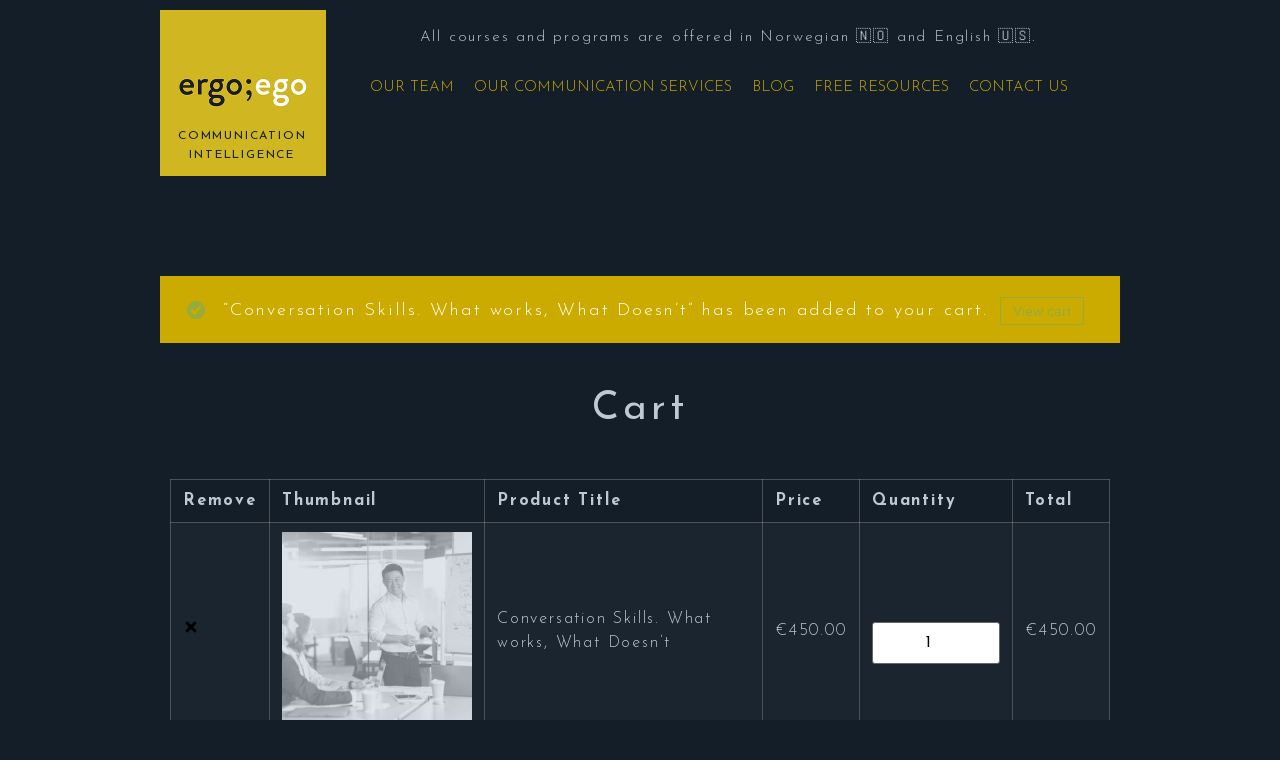

--- FILE ---
content_type: text/css
request_url: https://ergoego.no/wp-content/uploads/elementor/css/post-8.css?ver=1756202683
body_size: 447
content:
.elementor-kit-8{--e-global-color-primary:#BDC9D4;--e-global-color-secondary:#54595F;--e-global-color-text:#BDC9D4;--e-global-color-accent:#CCAB00;--e-global-color-0563440:#000000;--e-global-color-7d7086a:#7FA9AE;--e-global-color-0ba6718:#A9C47F;--e-global-color-1c952ca:#FFFFFF;--e-global-color-75243c4:#000000;--e-global-color-4035fda:#D2E2BA;--e-global-color-5315889:#131E29;--e-global-color-e19215e:#6A8376;--e-global-typography-primary-font-family:"Josefin Sans";--e-global-typography-primary-font-weight:300;--e-global-typography-secondary-font-family:"Josefin Sans";--e-global-typography-secondary-font-weight:300;--e-global-typography-text-font-family:"Josefin Sans";--e-global-typography-text-font-weight:300;--e-global-typography-accent-font-family:"Josefin Sans";--e-global-typography-accent-font-weight:300;font-size:18px;font-weight:300;letter-spacing:1.8px;background-color:#131E29;}.elementor-kit-8 a{color:var( --e-global-color-primary );}.elementor-kit-8 h1{letter-spacing:0.1em;}.elementor-kit-8 h2{letter-spacing:0.1em;}.elementor-kit-8 h3{letter-spacing:0.1em;}.elementor-kit-8 button,.elementor-kit-8 input[type="button"],.elementor-kit-8 input[type="submit"],.elementor-kit-8 .elementor-button{color:var( --e-global-color-1c952ca );background-color:var( --e-global-color-0563440 );}.elementor-kit-8 button:hover,.elementor-kit-8 button:focus,.elementor-kit-8 input[type="button"]:hover,.elementor-kit-8 input[type="button"]:focus,.elementor-kit-8 input[type="submit"]:hover,.elementor-kit-8 input[type="submit"]:focus,.elementor-kit-8 .elementor-button:hover,.elementor-kit-8 .elementor-button:focus{color:var( --e-global-color-0563440 );background-color:var( --e-global-color-accent );}.elementor-section.elementor-section-boxed > .elementor-container{max-width:980px;}.e-con{--container-max-width:980px;}.elementor-widget:not(:last-child){margin-block-end:20px;}.elementor-element{--widgets-spacing:20px 20px;}{}h1.entry-title{display:var(--page-title-display);}.elementor-kit-8 e-page-transition{background-color:#FFBC7D;}.site-header{padding-inline-end:0px;padding-inline-start:0px;}@media(max-width:1024px){.elementor-section.elementor-section-boxed > .elementor-container{max-width:1024px;}.e-con{--container-max-width:1024px;}}@media(max-width:767px){.elementor-section.elementor-section-boxed > .elementor-container{max-width:767px;}.e-con{--container-max-width:767px;}}

--- FILE ---
content_type: text/css
request_url: https://ergoego.no/wp-content/uploads/elementor/css/post-37.css?ver=1762856984
body_size: 1321
content:
.elementor-37 .elementor-element.elementor-element-903f2ce{--display:flex;--flex-direction:row;--container-widget-width:calc( ( 1 - var( --container-widget-flex-grow ) ) * 100% );--container-widget-height:100%;--container-widget-flex-grow:1;--container-widget-align-self:stretch;--align-items:stretch;--gap:10px 0px;--background-transition:0.3s;--margin-top:0px;--margin-bottom:80px;--margin-left:0px;--margin-right:0px;--z-index:1;}.elementor-37 .elementor-element.elementor-element-903f2ce:not(.elementor-motion-effects-element-type-background), .elementor-37 .elementor-element.elementor-element-903f2ce > .elementor-motion-effects-container > .elementor-motion-effects-layer{background-color:#131E2900;}.elementor-37 .elementor-element.elementor-element-903f2ce, .elementor-37 .elementor-element.elementor-element-903f2ce::before{--border-transition:0.3s;}.elementor-37 .elementor-element.elementor-element-a862e74{--display:flex;--background-transition:0.3s;--padding-top:0px;--padding-bottom:0px;--padding-left:10px;--padding-right:0px;}.elementor-37 .elementor-element.elementor-element-a862e74, .elementor-37 .elementor-element.elementor-element-a862e74::before{--border-transition:0.3s;}.elementor-37 .elementor-element.elementor-element-0755487{text-align:center;bottom:0px;}.elementor-37 .elementor-element.elementor-element-0755487 .elementor-heading-title{color:#131E29;font-size:12px;font-weight:400;line-height:17px;}.elementor-37 .elementor-element.elementor-element-0755487 > .elementor-widget-container{margin:-50px 0px 0px 10px;padding:0px 0px 0px 0px;}body:not(.rtl) .elementor-37 .elementor-element.elementor-element-0755487{left:18px;}body.rtl .elementor-37 .elementor-element.elementor-element-0755487{right:18px;}.elementor-37 .elementor-element.elementor-element-f9f4fea{text-align:left;}.elementor-37 .elementor-element.elementor-element-f9f4fea img{max-width:166px;}.elementor-37 .elementor-element.elementor-element-81b960f{--display:flex;--flex-direction:column;--container-widget-width:100%;--container-widget-height:initial;--container-widget-flex-grow:0;--container-widget-align-self:initial;--justify-content:flex-end;--gap:0px 0px;--background-transition:0.3s;}.elementor-37 .elementor-element.elementor-element-986f6f2{--display:flex;--background-transition:0.3s;}.elementor-37 .elementor-element.elementor-element-2c6a74e{text-align:center;}.elementor-37 .elementor-element.elementor-element-2c6a74e .elementor-heading-title{font-size:15px;font-weight:300;}.elementor-37 .elementor-element.elementor-element-ffcbf28{--display:flex;--flex-direction:row;--container-widget-width:calc( ( 1 - var( --container-widget-flex-grow ) ) * 100% );--container-widget-height:100%;--container-widget-flex-grow:1;--container-widget-align-self:stretch;--justify-content:flex-start;--align-items:flex-start;--gap:0px 0px;--background-transition:0.3s;}.elementor-37 .elementor-element.elementor-element-5947f44 .elementor-menu-toggle{margin-left:auto;}.elementor-37 .elementor-element.elementor-element-5947f44 .elementor-nav-menu .elementor-item{font-size:15px;font-weight:300;letter-spacing:0px;}.elementor-37 .elementor-element.elementor-element-5947f44 .elementor-nav-menu--main .elementor-item{color:var( --e-global-color-accent );fill:var( --e-global-color-accent );padding-left:5px;padding-right:5px;}.elementor-37 .elementor-element.elementor-element-5947f44 .elementor-nav-menu--main .elementor-item:hover,
					.elementor-37 .elementor-element.elementor-element-5947f44 .elementor-nav-menu--main .elementor-item.elementor-item-active,
					.elementor-37 .elementor-element.elementor-element-5947f44 .elementor-nav-menu--main .elementor-item.highlighted,
					.elementor-37 .elementor-element.elementor-element-5947f44 .elementor-nav-menu--main .elementor-item:focus{color:var( --e-global-color-e19215e );fill:var( --e-global-color-e19215e );}.elementor-37 .elementor-element.elementor-element-5947f44{--e-nav-menu-horizontal-menu-item-margin:calc( 10px / 2 );}.elementor-37 .elementor-element.elementor-element-5947f44 .elementor-nav-menu--main:not(.elementor-nav-menu--layout-horizontal) .elementor-nav-menu > li:not(:last-child){margin-bottom:10px;}.elementor-37 .elementor-element.elementor-element-5947f44 .elementor-nav-menu--dropdown a, .elementor-37 .elementor-element.elementor-element-5947f44 .elementor-menu-toggle{color:var( --e-global-color-accent );}.elementor-37 .elementor-element.elementor-element-5947f44 .elementor-nav-menu--dropdown{background-color:var( --e-global-color-0563440 );}.elementor-37 .elementor-element.elementor-element-5947f44 .elementor-nav-menu--dropdown a:hover,
					.elementor-37 .elementor-element.elementor-element-5947f44 .elementor-nav-menu--dropdown a.elementor-item-active,
					.elementor-37 .elementor-element.elementor-element-5947f44 .elementor-nav-menu--dropdown a.highlighted,
					.elementor-37 .elementor-element.elementor-element-5947f44 .elementor-menu-toggle:hover{color:var( --e-global-color-e19215e );}.elementor-37 .elementor-element.elementor-element-5947f44 .elementor-nav-menu--dropdown a:hover,
					.elementor-37 .elementor-element.elementor-element-5947f44 .elementor-nav-menu--dropdown a.elementor-item-active,
					.elementor-37 .elementor-element.elementor-element-5947f44 .elementor-nav-menu--dropdown a.highlighted{background-color:var( --e-global-color-0563440 );}.elementor-37 .elementor-element.elementor-element-5947f44 .elementor-nav-menu--dropdown .elementor-item, .elementor-37 .elementor-element.elementor-element-5947f44 .elementor-nav-menu--dropdown  .elementor-sub-item{font-family:"Brandon-Grot-W01-Light", Sans-serif;font-size:16px;font-weight:400;}.elementor-37 .elementor-element.elementor-element-5947f44 .elementor-nav-menu--main .elementor-nav-menu--dropdown, .elementor-37 .elementor-element.elementor-element-5947f44 .elementor-nav-menu__container.elementor-nav-menu--dropdown{box-shadow:0px 0px 10px 0px rgba(0,0,0,0.5);}.elementor-37 .elementor-element.elementor-element-5947f44 div.elementor-menu-toggle{color:#E9E9E9;}.elementor-37 .elementor-element.elementor-element-5947f44 div.elementor-menu-toggle svg{fill:#E9E9E9;}.elementor-37 .elementor-element.elementor-element-5947f44 > .elementor-widget-container{margin:0px 0px 30px 20px;}.elementor-37 .elementor-element.elementor-element-5947f44.elementor-element{--flex-grow:0;--flex-shrink:0;}@media(max-width:1024px){.elementor-37 .elementor-element.elementor-element-0755487 .elementor-heading-title{font-size:9px;line-height:10px;}.elementor-37 .elementor-element.elementor-element-0755487 > .elementor-widget-container{margin:-75px 0px 0px 10px;}.elementor-37 .elementor-element.elementor-element-f9f4fea img{max-width:100%;}.elementor-37 .elementor-element.elementor-element-5947f44 .elementor-nav-menu .elementor-item{font-size:12px;}.elementor-37 .elementor-element.elementor-element-5947f44 .elementor-nav-menu--main .elementor-item{padding-left:8px;padding-right:8px;}.elementor-37 .elementor-element.elementor-element-5947f44 > .elementor-widget-container{margin:0px 0px 10px 0px;}}@media(max-width:767px){.elementor-37 .elementor-element.elementor-element-903f2ce{--margin-top:0px;--margin-bottom:20px;--margin-left:0px;--margin-right:0px;}.elementor-37 .elementor-element.elementor-element-a862e74{--width:100%;--justify-content:flex-start;--align-items:center;--container-widget-width:calc( ( 1 - var( --container-widget-flex-grow ) ) * 100% );--padding-top:0px;--padding-bottom:0px;--padding-left:0px;--padding-right:0px;}.elementor-37 .elementor-element.elementor-element-0755487 .elementor-heading-title{font-size:7px;line-height:1px;letter-spacing:1px;}.elementor-37 .elementor-element.elementor-element-0755487 > .elementor-widget-container{margin:-44px 0px 0px 0px;}.elementor-37 .elementor-element.elementor-element-0755487.elementor-element{--align-self:center;}body:not(.rtl) .elementor-37 .elementor-element.elementor-element-0755487{left:38%;}body.rtl .elementor-37 .elementor-element.elementor-element-0755487{right:38%;}.elementor-37 .elementor-element.elementor-element-0755487{bottom:0px;}.elementor-37 .elementor-element.elementor-element-f9f4fea{text-align:center;}.elementor-37 .elementor-element.elementor-element-f9f4fea img{width:62%;max-width:166px;}.elementor-37 .elementor-element.elementor-element-81b960f{--width:100%;--justify-content:center;}.elementor-37 .elementor-element.elementor-element-ffcbf28{--flex-direction:column;--container-widget-width:calc( ( 1 - var( --container-widget-flex-grow ) ) * 100% );--container-widget-height:initial;--container-widget-flex-grow:0;--container-widget-align-self:initial;--align-items:center;}.elementor-37 .elementor-element.elementor-element-5947f44 .elementor-nav-menu .elementor-item{font-size:16px;}.elementor-37 .elementor-element.elementor-element-5947f44 > .elementor-widget-container{margin:0px 0px 0px 0px;}}@media(min-width:768px){.elementor-37 .elementor-element.elementor-element-a862e74{--width:18.3%;}.elementor-37 .elementor-element.elementor-element-81b960f{--width:84%;}.elementor-37 .elementor-element.elementor-element-ffcbf28{--content-width:980px;}}/* Start custom CSS for heading, class: .elementor-element-0755487 */.elementor-37 .elementor-element.elementor-element-0755487
{
    line-height: 14px;
}/* End custom CSS */
/* Start custom CSS for container, class: .elementor-element-903f2ce */.elementor-37 .elementor-element.elementor-element-903f2ce.elementor-sticky--effects{ background-color: #131E29 !important }
.elementor-37 .elementor-element.elementor-element-903f2ce{ transition: background-color 2s ease !important; } 
.elementor-37 .elementor-element.elementor-element-903f2ce > .elementor-container{ transition: min-height 1s ease !important; }/* End custom CSS */
/* Start Custom Fonts CSS */@font-face {
	font-family: 'Brandon-Grot-W01-Light';
	font-style: normal;
	font-weight: normal;
	font-display: auto;
	src: url('https://ergoego.no/wp-content/uploads/2022/11/BrandonGrotW01-Light.eot');
	src: url('https://ergoego.no/wp-content/uploads/2022/11/BrandonGrotW01-Light.eot?#iefix') format('embedded-opentype'),
		url('https://ergoego.no/wp-content/uploads/2022/11/BrandonGrotW01-Light.woff2') format('woff2'),
		url('https://ergoego.no/wp-content/uploads/2022/11/BrandonGrotW01-Light.woff') format('woff'),
		url('https://ergoego.no/wp-content/uploads/2022/11/BrandonGrotW01-Light.ttf') format('truetype'),
		url('https://ergoego.no/wp-content/uploads/2022/11/BrandonGrotW01-Light.svg#Brandon-Grot-W01-Light') format('svg');
}
/* End Custom Fonts CSS */

--- FILE ---
content_type: text/css
request_url: https://ergoego.no/wp-content/uploads/elementor/css/post-39.css?ver=1762950011
body_size: 1552
content:
.elementor-39 .elementor-element.elementor-element-a00122e:not(.elementor-motion-effects-element-type-background), .elementor-39 .elementor-element.elementor-element-a00122e > .elementor-motion-effects-container > .elementor-motion-effects-layer{background-color:#24313F;}.elementor-39 .elementor-element.elementor-element-a00122e{transition:background 0.3s, border 0.3s, border-radius 0.3s, box-shadow 0.3s;margin-top:50px;margin-bottom:0px;padding:25px 0px 25px 0px;}.elementor-39 .elementor-element.elementor-element-a00122e > .elementor-background-overlay{transition:background 0.3s, border-radius 0.3s, opacity 0.3s;}.elementor-bc-flex-widget .elementor-39 .elementor-element.elementor-element-ad45c53.elementor-column .elementor-widget-wrap{align-items:center;}.elementor-39 .elementor-element.elementor-element-ad45c53.elementor-column.elementor-element[data-element_type="column"] > .elementor-widget-wrap.elementor-element-populated{align-content:center;align-items:center;}.elementor-39 .elementor-element.elementor-element-24e379a .elementor-heading-title{font-size:25px;font-weight:300;}.elementor-bc-flex-widget .elementor-39 .elementor-element.elementor-element-9d600c6.elementor-column .elementor-widget-wrap{align-items:center;}.elementor-39 .elementor-element.elementor-element-9d600c6.elementor-column.elementor-element[data-element_type="column"] > .elementor-widget-wrap.elementor-element-populated{align-content:center;align-items:center;}.elementor-39 .elementor-element.elementor-element-8d7d51c .elementor-field-group{padding-right:calc( 10px/2 );padding-left:calc( 10px/2 );margin-bottom:5px;}.elementor-39 .elementor-element.elementor-element-8d7d51c .elementor-form-fields-wrapper{margin-left:calc( -10px/2 );margin-right:calc( -10px/2 );margin-bottom:-5px;}.elementor-39 .elementor-element.elementor-element-8d7d51c .elementor-field-group.recaptcha_v3-bottomleft, .elementor-39 .elementor-element.elementor-element-8d7d51c .elementor-field-group.recaptcha_v3-bottomright{margin-bottom:0;}body.rtl .elementor-39 .elementor-element.elementor-element-8d7d51c .elementor-labels-inline .elementor-field-group > label{padding-left:0px;}body:not(.rtl) .elementor-39 .elementor-element.elementor-element-8d7d51c .elementor-labels-inline .elementor-field-group > label{padding-right:0px;}body .elementor-39 .elementor-element.elementor-element-8d7d51c .elementor-labels-above .elementor-field-group > label{padding-bottom:0px;}.elementor-39 .elementor-element.elementor-element-8d7d51c .elementor-field-type-html{padding-bottom:0px;}.elementor-39 .elementor-element.elementor-element-8d7d51c .elementor-field-group .elementor-field{color:var( --e-global-color-5315889 );}.elementor-39 .elementor-element.elementor-element-8d7d51c .elementor-field-group:not(.elementor-field-type-upload) .elementor-field:not(.elementor-select-wrapper){background-color:#ffffff;}.elementor-39 .elementor-element.elementor-element-8d7d51c .elementor-field-group .elementor-select-wrapper select{background-color:#ffffff;}.elementor-39 .elementor-element.elementor-element-8d7d51c .elementor-button{font-weight:400;}.elementor-39 .elementor-element.elementor-element-8d7d51c .e-form__buttons__wrapper__button-next{color:#ffffff;}.elementor-39 .elementor-element.elementor-element-8d7d51c .elementor-button[type="submit"]{color:#ffffff;}.elementor-39 .elementor-element.elementor-element-8d7d51c .elementor-button[type="submit"] svg *{fill:#ffffff;}.elementor-39 .elementor-element.elementor-element-8d7d51c .e-form__buttons__wrapper__button-previous{color:#ffffff;}.elementor-39 .elementor-element.elementor-element-8d7d51c .e-form__buttons__wrapper__button-next:hover{color:#ffffff;}.elementor-39 .elementor-element.elementor-element-8d7d51c .elementor-button[type="submit"]:hover{color:#ffffff;}.elementor-39 .elementor-element.elementor-element-8d7d51c .elementor-button[type="submit"]:hover svg *{fill:#ffffff;}.elementor-39 .elementor-element.elementor-element-8d7d51c .e-form__buttons__wrapper__button-previous:hover{color:#ffffff;}.elementor-39 .elementor-element.elementor-element-8d7d51c .elementor-message.elementor-message-success{color:var( --e-global-color-primary );}.elementor-39 .elementor-element.elementor-element-8d7d51c .elementor-message.elementor-message-danger{color:var( --e-global-color-primary );}.elementor-39 .elementor-element.elementor-element-8d7d51c .elementor-message.elementor-help-inline{color:var( --e-global-color-primary );}.elementor-39 .elementor-element.elementor-element-8d7d51c{--e-form-steps-indicators-spacing:20px;--e-form-steps-indicator-padding:30px;--e-form-steps-indicator-inactive-secondary-color:#ffffff;--e-form-steps-indicator-active-secondary-color:#ffffff;--e-form-steps-indicator-completed-secondary-color:#ffffff;--e-form-steps-divider-width:1px;--e-form-steps-divider-gap:10px;}.elementor-39 .elementor-element.elementor-element-9dfbb3b{padding:50px 0px 0px 0px;}.elementor-bc-flex-widget .elementor-39 .elementor-element.elementor-element-5dd3239.elementor-column .elementor-widget-wrap{align-items:center;}.elementor-39 .elementor-element.elementor-element-5dd3239.elementor-column.elementor-element[data-element_type="column"] > .elementor-widget-wrap.elementor-element-populated{align-content:center;align-items:center;}.elementor-39 .elementor-element.elementor-element-00dc46a{text-align:center;}.elementor-39 .elementor-element.elementor-element-00dc46a .elementor-heading-title{font-size:18px;font-weight:300;}.elementor-bc-flex-widget .elementor-39 .elementor-element.elementor-element-7d9ab5c.elementor-column .elementor-widget-wrap{align-items:center;}.elementor-39 .elementor-element.elementor-element-7d9ab5c.elementor-column.elementor-element[data-element_type="column"] > .elementor-widget-wrap.elementor-element-populated{align-content:center;align-items:center;}.elementor-39 .elementor-element.elementor-element-7d9ab5c > .elementor-element-populated{border-style:solid;border-width:0px 1px 0px 1px;border-color:var( --e-global-color-primary );transition:background 0.3s, border 0.3s, border-radius 0.3s, box-shadow 0.3s;}.elementor-39 .elementor-element.elementor-element-7d9ab5c > .elementor-element-populated > .elementor-background-overlay{transition:background 0.3s, border-radius 0.3s, opacity 0.3s;}.elementor-39 .elementor-element.elementor-element-734a09c{text-align:center;bottom:0px;}.elementor-39 .elementor-element.elementor-element-734a09c .elementor-heading-title{color:#131E29;font-family:"Brandon-Grot-W01-Light", Sans-serif;font-size:8px;font-weight:600;line-height:12px;}.elementor-39 .elementor-element.elementor-element-734a09c > .elementor-widget-container{margin:-35px 0px 0px 0px;padding:0px 0px 0px 0px;}body:not(.rtl) .elementor-39 .elementor-element.elementor-element-734a09c{left:0px;}body.rtl .elementor-39 .elementor-element.elementor-element-734a09c{right:0px;}.elementor-39 .elementor-element.elementor-element-5779d99 img{max-width:111px;}.elementor-bc-flex-widget .elementor-39 .elementor-element.elementor-element-d50184e.elementor-column .elementor-widget-wrap{align-items:center;}.elementor-39 .elementor-element.elementor-element-d50184e.elementor-column.elementor-element[data-element_type="column"] > .elementor-widget-wrap.elementor-element-populated{align-content:center;align-items:center;}.elementor-39 .elementor-element.elementor-element-a3ce11b .elementor-button .elementor-align-icon-right{margin-left:0px;}.elementor-39 .elementor-element.elementor-element-a3ce11b .elementor-button .elementor-align-icon-left{margin-right:0px;}.elementor-39 .elementor-element.elementor-element-a3ce11b .elementor-button{fill:var( --e-global-color-5315889 );color:var( --e-global-color-5315889 );border-radius:99px 99px 99px 99px;padding:10px 10px 10px 10px;}.elementor-39 .elementor-element.elementor-element-4bb36d1 .elementor-icon-list-icon i{transition:color 0.3s;}.elementor-39 .elementor-element.elementor-element-4bb36d1 .elementor-icon-list-icon svg{transition:fill 0.3s;}.elementor-39 .elementor-element.elementor-element-4bb36d1{--e-icon-list-icon-size:14px;--icon-vertical-offset:0px;}.elementor-39 .elementor-element.elementor-element-4bb36d1 .elementor-icon-list-text{color:var( --e-global-color-primary );transition:color 0.3s;}.elementor-39 .elementor-element.elementor-element-6e22402{--grid-template-columns:repeat(0, auto);--grid-column-gap:5px;--grid-row-gap:0px;}.elementor-39 .elementor-element.elementor-element-6e22402 .elementor-widget-container{text-align:center;}.elementor-39 .elementor-element.elementor-element-6e22402 .elementor-social-icon{background-color:var( --e-global-color-5315889 );}.elementor-39 .elementor-element.elementor-element-814dcdf{text-align:center;}.elementor-39 .elementor-element.elementor-element-814dcdf .elementor-heading-title{font-size:18px;font-weight:400;}.elementor-39 .elementor-element.elementor-element-9f0c528{text-align:center;}.elementor-39 .elementor-element.elementor-element-07acc9f .elementor-icon-list-icon i{transition:color 0.3s;}.elementor-39 .elementor-element.elementor-element-07acc9f .elementor-icon-list-icon svg{transition:fill 0.3s;}.elementor-39 .elementor-element.elementor-element-07acc9f{--e-icon-list-icon-size:14px;--icon-vertical-offset:0px;}.elementor-39 .elementor-element.elementor-element-07acc9f .elementor-icon-list-text{color:var( --e-global-color-primary );transition:color 0.3s;}.elementor-39 .elementor-element.elementor-element-e4ded87{margin-top:50px;margin-bottom:0px;}.elementor-bc-flex-widget .elementor-39 .elementor-element.elementor-element-fd16acd.elementor-column .elementor-widget-wrap{align-items:center;}.elementor-39 .elementor-element.elementor-element-fd16acd.elementor-column.elementor-element[data-element_type="column"] > .elementor-widget-wrap.elementor-element-populated{align-content:center;align-items:center;}.elementor-39 .elementor-element.elementor-element-a4a17b8{text-align:center;}.elementor-bc-flex-widget .elementor-39 .elementor-element.elementor-element-e1a90da.elementor-column .elementor-widget-wrap{align-items:center;}.elementor-39 .elementor-element.elementor-element-e1a90da.elementor-column.elementor-element[data-element_type="column"] > .elementor-widget-wrap.elementor-element-populated{align-content:center;align-items:center;}.elementor-39 .elementor-element.elementor-element-a672eca{text-align:center;}.elementor-bc-flex-widget .elementor-39 .elementor-element.elementor-element-f494c0a.elementor-column .elementor-widget-wrap{align-items:center;}.elementor-39 .elementor-element.elementor-element-f494c0a.elementor-column.elementor-element[data-element_type="column"] > .elementor-widget-wrap.elementor-element-populated{align-content:center;align-items:center;}.elementor-39 .elementor-element.elementor-element-3dda2f4{--grid-template-columns:repeat(0, auto);--grid-column-gap:5px;--grid-row-gap:0px;}.elementor-39 .elementor-element.elementor-element-3dda2f4 .elementor-widget-container{text-align:center;}.elementor-39 .elementor-element.elementor-element-3dda2f4 .elementor-social-icon{background-color:var( --e-global-color-5315889 );}@media(max-width:1024px){.elementor-39 .elementor-element.elementor-element-734a09c .elementor-heading-title{line-height:10px;}.elementor-39 .elementor-element.elementor-element-734a09c > .elementor-widget-container{margin:-35px 0px 0px 0px;}.elementor-39 .elementor-element.elementor-element-e4ded87{margin-top:50px;margin-bottom:250px;}}@media(min-width:768px){.elementor-39 .elementor-element.elementor-element-ad45c53{width:55.026%;}.elementor-39 .elementor-element.elementor-element-9d600c6{width:44.974%;}}@media(max-width:767px){.elementor-39 .elementor-element.elementor-element-7d9ab5c > .elementor-element-populated{border-width:0px 0px 0px 0px;}.elementor-39 .elementor-element.elementor-element-734a09c .elementor-heading-title{font-size:7px;}.elementor-39 .elementor-element.elementor-element-734a09c > .elementor-widget-container{margin:-35px 0px 0px 0px;}.elementor-39 .elementor-element.elementor-element-d50184e > .elementor-element-populated{padding:0px 0px 0px 0px;}.elementor-39 .elementor-element.elementor-element-a3ce11b > .elementor-widget-container{margin:0px 10px 0px 0px;padding:20px 20px 20px 20px;}.elementor-39 .elementor-element.elementor-element-a3ce11b{width:100%;max-width:100%;}.elementor-39 .elementor-element.elementor-element-e4ded87{margin-top:20px;margin-bottom:100px;}}/* Start custom CSS for heading, class: .elementor-element-734a09c */.elementor-39 .elementor-element.elementor-element-734a09c
{
    line-height: 10px;
}/* End custom CSS */
/* Start custom CSS for button, class: .elementor-element-a3ce11b */.elementor-39 .elementor-element.elementor-element-a3ce11b
{
    transition: visibility 0s .5s,opacity .5s ease 0s;
}/* End custom CSS */
/* Start Custom Fonts CSS */@font-face {
	font-family: 'Brandon-Grot-W01-Light';
	font-style: normal;
	font-weight: normal;
	font-display: auto;
	src: url('https://ergoego.no/wp-content/uploads/2022/11/BrandonGrotW01-Light.eot');
	src: url('https://ergoego.no/wp-content/uploads/2022/11/BrandonGrotW01-Light.eot?#iefix') format('embedded-opentype'),
		url('https://ergoego.no/wp-content/uploads/2022/11/BrandonGrotW01-Light.woff2') format('woff2'),
		url('https://ergoego.no/wp-content/uploads/2022/11/BrandonGrotW01-Light.woff') format('woff'),
		url('https://ergoego.no/wp-content/uploads/2022/11/BrandonGrotW01-Light.ttf') format('truetype'),
		url('https://ergoego.no/wp-content/uploads/2022/11/BrandonGrotW01-Light.svg#Brandon-Grot-W01-Light') format('svg');
}
/* End Custom Fonts CSS */

--- FILE ---
content_type: text/css
request_url: https://ergoego.no/wp-content/uploads/elementor/css/post-1223.css?ver=1756305239
body_size: 195
content:
.elementor-1223 .elementor-element.elementor-element-1d5042c{text-align:center;}.elementor-1223 .elementor-element.elementor-element-1d5042c .elementor-heading-title{font-weight:400;}.elementor-1223 .elementor-element.elementor-element-1d5042c > .elementor-widget-container{margin:0px 0px 30px 0px;}.elementor-1223 .elementor-element.elementor-element-6268805 .shop_table.cart thead th{color:var( --e-global-color-primary );}.elementor-1223 .elementor-element.elementor-element-6268805 .shop_table.cart td{color:var( --e-global-color-primary );}.elementor-1223 .elementor-element.elementor-element-6268805 .shop_table.cart td.product-remove .remove{font-size:16px;}.elementor-1223 .elementor-element.elementor-element-6268805 .shop_table.cart tr td.actions .button[name="update_cart"]{color:var( --e-global-color-1c952ca );background-color:var( --e-global-color-accent );}.elementor-1223 .elementor-element.elementor-element-6268805 .shop_table.cart td.actions .coupon{flex-direction:row;}.elementor-1223 .elementor-element.elementor-element-6268805 .shop_table.cart td.actions .coupon .button{color:var( --e-global-color-1c952ca );background-color:var( --e-global-color-accent );}.elementor-1223 .elementor-element.elementor-element-529dd4e .cart_totals h2{color:var( --e-global-color-primary );}.elementor-1223 .elementor-element.elementor-element-529dd4e .cart_totals .shop_table tr th{color:var( --e-global-color-primary );}.elementor-1223 .elementor-element.elementor-element-529dd4e .cart_totals .shop_table_responsive tr td::before{color:var( --e-global-color-primary );}.elementor-1223 .elementor-element.elementor-element-529dd4e .cart_totals .shop_table tr td{color:var( --e-global-color-primary );}.elementor-1223 .elementor-element.elementor-element-529dd4e .wc-proceed-to-checkout .button.checkout-button{color:var( --e-global-color-1c952ca );background-color:var( --e-global-color-accent );}:root{--page-title-display:none;}

--- FILE ---
content_type: application/javascript
request_url: https://prism.app-us1.com/?a=27933480&u=https%3A%2F%2Fergoego.no%2Fcart%2F%3Fadd-to-cart%3D1195%26quantity%3D1
body_size: 123
content:
window.visitorGlobalObject=window.visitorGlobalObject||window.prismGlobalObject;window.visitorGlobalObject.setVisitorId('1d3d790b-7a84-4ce7-af94-059a560582e4', '27933480');window.visitorGlobalObject.setWhitelistedServices('tracking', '27933480');